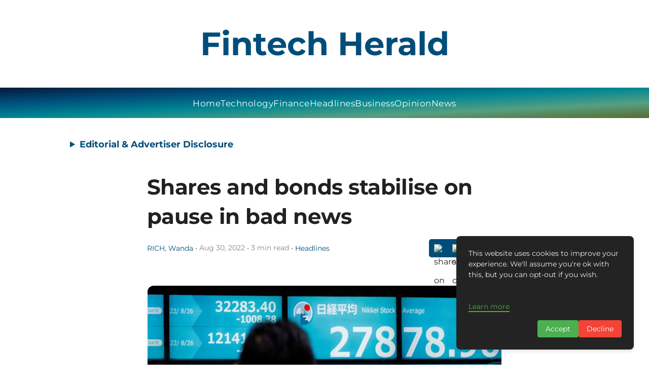

--- FILE ---
content_type: text/html; charset=utf-8
request_url: https://www.google.com/recaptcha/api2/aframe
body_size: 265
content:
<!DOCTYPE HTML><html><head><meta http-equiv="content-type" content="text/html; charset=UTF-8"></head><body><script nonce="AfQvLmdSDuEbYas_0UqsJQ">/** Anti-fraud and anti-abuse applications only. See google.com/recaptcha */ try{var clients={'sodar':'https://pagead2.googlesyndication.com/pagead/sodar?'};window.addEventListener("message",function(a){try{if(a.source===window.parent){var b=JSON.parse(a.data);var c=clients[b['id']];if(c){var d=document.createElement('img');d.src=c+b['params']+'&rc='+(localStorage.getItem("rc::a")?sessionStorage.getItem("rc::b"):"");window.document.body.appendChild(d);sessionStorage.setItem("rc::e",parseInt(sessionStorage.getItem("rc::e")||0)+1);localStorage.setItem("rc::h",'1770077747532');}}}catch(b){}});window.parent.postMessage("_grecaptcha_ready", "*");}catch(b){}</script></body></html>